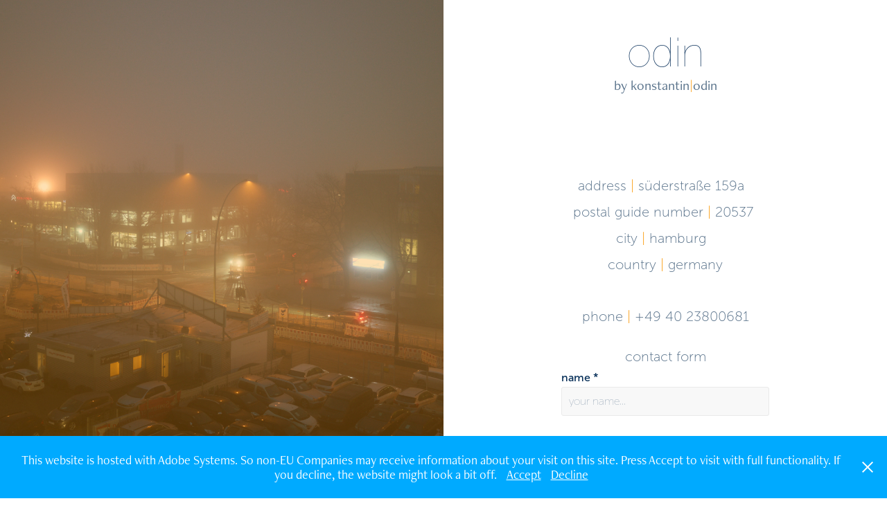

--- FILE ---
content_type: text/html; charset=utf-8
request_url: https://odin.de/
body_size: 2453
content:
<!DOCTYPE HTML>
<html lang="en-US">
<head>
  <meta charset="UTF-8" />
  <meta name="viewport" content="width=device-width, initial-scale=1" />
      <meta name="twitter:card"  content="summary_large_image" />
      <meta name="twitter:site"  content="@AdobePortfolio" />
      <meta  property="og:title" content="Konstantin Odin" />
      <link rel="icon" href="[data-uri]"  />
      <link rel="stylesheet" href="/dist/css/main.css" type="text/css" />
      <link rel="stylesheet" href="https://cdn.myportfolio.com/6063368f-7b06-490d-8e80-94ce1fd68707/6d2c6a9b2f3e1fe7df84172dfb5d32941713193459.css?h=8a471ac372fd2d0dd839f0525e1f38c4" type="text/css" />
    <link rel="canonical" href="https://odin.de/home" />
      <title>Konstantin Odin</title>
    <script type="text/javascript" src="//use.typekit.net/ik/[base64].js?cb=8dae7d4d979f383d5ca1dd118e49b6878a07c580" async onload="
    try {
      window.Typekit.load();
    } catch (e) {
      console.warn('Typekit not loaded.');
    }
    "></script>
</head>
  <body class="transition-enabled">    <section class="splash image-left e2e-site-content">
      <div class="splash-image-wrap splash-image-wrap-panel-width">
              <section data-context="currentPage" data-hover-hint="imageOrVideoBackground">
                <div class="splash-image">
                </div>
              </section>
      </div>
      <div class="outer-wrap">
        <div class="centered-content-wrap js-site-wrap splash-modules">
        <div class='page-background-video page-background-video-with-panel'>
        </div>
        <div class="page-content js-page-content" data-context="pages" data-identity="id:p61e14e19be70e09463f00671643c59616bdd68d88b7fdb65ce5e3">
          <div id="project-canvas" class="js-project-modules modules content">
            <div id="project-modules">
                
                
                
                
                
                <div class="project-module module text project-module-text align- js-project-module e2e-site-project-module-text">
  <div class="rich-text js-text-editable module-text"><div class="title"><span style="font-family:vcwp; font-weight:100;">odin</span></div></div>
</div>

                
                
                
                
                
                
                
                
                
                <div class="project-module module text project-module-text align- js-project-module e2e-site-project-module-text">
  <div class="rich-text js-text-editable module-text"><div>by konstantin<span class="texteditor-inline-color" style="color:#fa9600;">|</span>odin</div></div>
</div>

                
                
                
                
                
                
                
                
                
                <div class="project-module module text project-module-text align- js-project-module e2e-site-project-module-text" style="padding-top: 71px;
padding-bottom: px;
">
  <div class="rich-text js-text-editable module-text"><div><br></div><div><span style="font-family:ycvr; font-weight:100;">address <span style="color:#fa9600;" class="texteditor-inline-color">|</span> süderstraße 159a  </span></div><div><span style="font-family:ycvr; font-weight:100;">postal guide number <span style="color:#fa9600;" class="texteditor-inline-color">|</span> 20537 </span></div><div><span style="font-family:ycvr; font-weight:100;">city <span style="color:#fa9600;" class="texteditor-inline-color">| </span>hamburg  </span></div><div><span style="font-family:ycvr; font-weight:100;">country<span style="color:#fa9600;" class="texteditor-inline-color"> |</span> germany</span></div><div><br></div><div><span style="font-family:ycvr; font-weight:100;">phone <span style="color:#fa9600;" class="texteditor-inline-color">|</span> +49 40 23800681</span></div></div>
</div>

                
                
                
                
                
                
                
                
                
                <div class="project-module module text project-module-text align- js-project-module e2e-site-project-module-text" style="padding-top: 20px;
padding-bottom: px;
">
  <div class="rich-text js-text-editable module-text"><div><span style="font-family:ycvr;font-weight:100;">contact form</span></div></div>
</div>

                
                
                
                
                
                
                
                
                
                
                <div class="project-module module form project-module-form js-project-module-form js-js-project-module" data-id="m65ba75ea376e3bd58cb8f2371758cb6768c0a8bd4797e4554c40f">
  <form class="contact-form e2e-site-contact-form">
     
      <div class="form-input">
            <label for="field1">name *</label>
            <input type="text" name="field1" data-validate="required,Generic" placeholder="your name..." required />
      </div>
     
      <div class="form-input">
            <label for="email">email address *</label>
            <input type="text" name="email" data-validate="required,Email,required" placeholder="your email address..." required />
      </div>
     
      <div class="form-input">
            <label for="field2">message *</label>
            <textarea name="field2" data-validate="required,Generic" placeholder="your message..." required></textarea>
      </div>
                                <div class="js-submit submit-button" data-id="m65ba75ea376e3bd58cb8f2371758cb6768c0a8bd4797e4554c40f"><span class="js-submit-text submit-text preserve-whitespace">Submit</span></div>
  </form>
  <div class="contact-form-sent">
    your message is send. thank you for contacting odin
  </div>
</div>

                
                
                
            </div>
          </div>
        </div>
        </div>
      </div>
    </section>
  <div class="cookie-banner js-cookie-banner">
    <p>This website is hosted with Adobe Systems. So non-EU Companies may receive information about your visit on this site. Press Accept to visit with full functionality. If you decline, the website might look a bit off.
      <a class="consent-link" href="#">Accept</a>
      <a class="decline-link" href="#">Decline</a>
    </p>
    <svg xmlns="http://www.w3.org/2000/svg" viewBox="-6458 -2604 16 16" class='close-btn'>
      <g id="Group_1479" data-name="Group 1479" transform="translate(-8281.367 -3556.368)">
        <rect id="Rectangle_6401" data-name="Rectangle 6401" class="stroke" width="1.968" height="20.66" transform="translate(1823.367 953.759) rotate(-45)"/>
        <rect id="Rectangle_6402" data-name="Rectangle 6402" class="stroke" width="1.968" height="20.66" transform="translate(1824.758 968.368) rotate(-135)"/>
      </g>
    </svg>
  </div>
</body>
<script type="text/javascript">
  // fix for Safari's back/forward cache
  window.onpageshow = function(e) {
    if (e.persisted) { window.location.reload(); }
  };
</script>
  <script type="text/javascript">var __config__ = {"page_id":"p61e14e19be70e09463f00671643c59616bdd68d88b7fdb65ce5e3","theme":{"name":"marta\/marina"},"pageTransition":true,"linkTransition":true,"disableDownload":false,"localizedValidationMessages":{"required":"This field is required","Email":"This field must be a valid email address"},"lightbox":{"enabled":true,"color":{"opacity":0.94,"hex":"#fff"}},"cookie_banner":{"enabled":true,"color":{"text":"#FFFFFF","bg":"#00AAFF"}}};</script>
  <script type="text/javascript" src="/site/translations?cb=8dae7d4d979f383d5ca1dd118e49b6878a07c580"></script>
  <script type="text/javascript" src="/dist/js/main.js?cb=8dae7d4d979f383d5ca1dd118e49b6878a07c580"></script>
</html>
